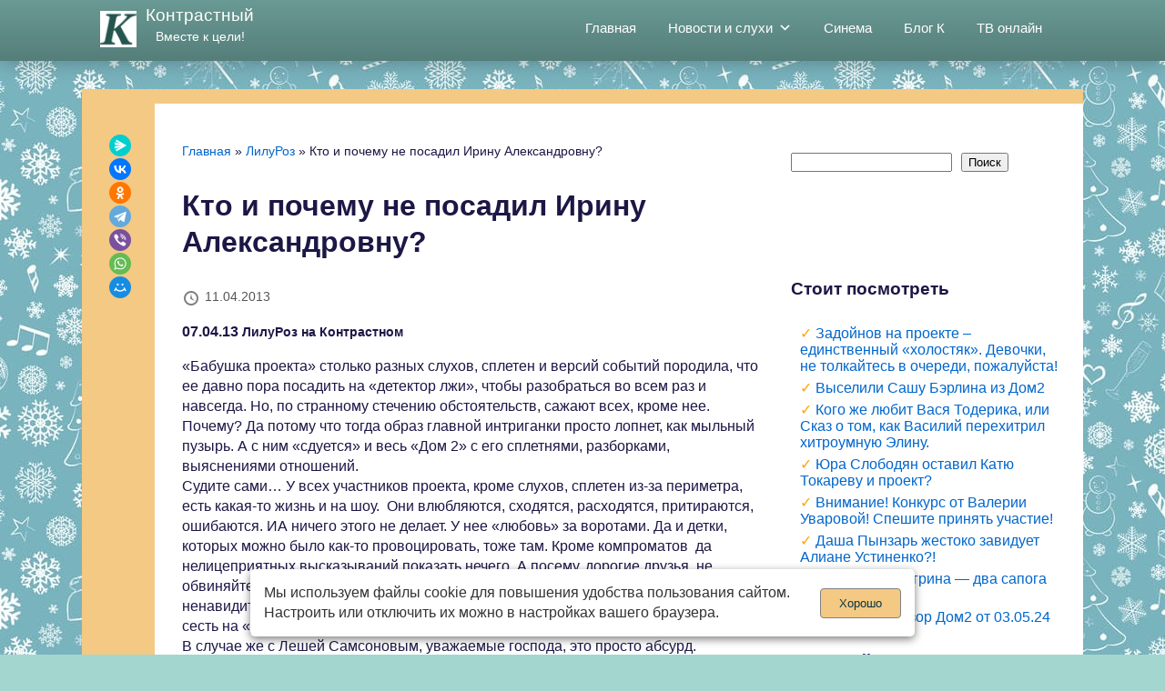

--- FILE ---
content_type: text/html; charset=UTF-8
request_url: https://kontrastniy.ru/kto-i-pochemu-ne-posadil-irinu-aleksandrovnu.html
body_size: 16372
content:
<!DOCTYPE html>
<html lang="ru-RU">
<head>
    <meta charset="UTF-8" />
    <meta name="viewport" content="width=device-width,initial-scale=1,maximum-scale=5">
    <meta http-equiv="X-UA-Compatible" content="IE=Edge">
    <title>Кто и почему не посадил Ирину Александровну? • Контрастный</title>
    <meta name="robots" content="max-snippet:-1,max-image-preview:large,max-video-preview:-1" />
<link rel="canonical" href="https://kontrastniy.ru/kto-i-pochemu-ne-posadil-irinu-aleksandrovnu.html" />
<meta name="description" content="07.04.13 ЛилуРоз на Контрастном «Бабушка проекта» столько разных слухов, сплетен и версий событий породила, что ее давно пора посадить на «детектор лжи»…" />
<meta name="theme-color" content="#557e79" />
<meta property="og:type" content="article" />
<meta property="og:locale" content="ru_RU" />
<meta property="og:site_name" content="Контрастный" />
<meta property="og:title" content="Кто и почему не посадил Ирину Александровну?" />
<meta property="og:description" content="07.04.13 ЛилуРоз на Контрастном «Бабушка проекта» столько разных слухов, сплетен и версий событий породила, что ее давно пора посадить на «детектор лжи», чтобы разобраться во всем раз и навсегда. Но…" />
<meta property="og:url" content="https://kontrastniy.ru/kto-i-pochemu-ne-posadil-irinu-aleksandrovnu.html" />
<meta property="og:image" content="https://kontrastniy.ru/wp-content/uploads/2024/04/cropped-favicon.png" />
<meta property="og:image:width" content="512" />
<meta property="og:image:height" content="512" />
<meta property="og:image:alt" content="Контрастный" />
<meta property="article:published_time" content="2013-04-11T15:27:23+00:00" />
<meta property="article:modified_time" content="2024-04-20T06:16:07+00:00" />
<meta name="yandex-verification" content="c1cc7cd4d324b7d5" />
<script type="application/ld+json">{"@context":"https://schema.org","@graph":[{"@type":"WebSite","@id":"https://kontrastniy.ru/#/schema/WebSite","url":"https://kontrastniy.ru/","name":"Контрастный","description":"Вместе к цели!","inLanguage":"ru-RU","potentialAction":{"@type":"SearchAction","target":{"@type":"EntryPoint","urlTemplate":"https://kontrastniy.ru/search/{search_term_string}"},"query-input":"required name=search_term_string"}},{"@type":"WebPage","@id":"https://kontrastniy.ru/kto-i-pochemu-ne-posadil-irinu-aleksandrovnu.html","url":"https://kontrastniy.ru/kto-i-pochemu-ne-posadil-irinu-aleksandrovnu.html","name":"Кто и почему не посадил Ирину Александровну? • Контрастный","description":"07.04.13 ЛилуРоз на Контрастном «Бабушка проекта» столько разных слухов, сплетен и версий событий породила, что ее давно пора посадить на «детектор лжи»…","inLanguage":"ru-RU","isPartOf":{"@id":"https://kontrastniy.ru/#/schema/WebSite"},"breadcrumb":{"@type":"BreadcrumbList","@id":"https://kontrastniy.ru/#/schema/BreadcrumbList","itemListElement":[{"@type":"ListItem","position":1,"item":"https://kontrastniy.ru/","name":"Контрастный"},{"@type":"ListItem","position":2,"item":"https://kontrastniy.ru/liluroz","name":"ЛилуРоз на контрастном о Дом 2 и не только"},{"@type":"ListItem","position":3,"name":"Кто и почему не посадил Ирину Александровну?"}]},"potentialAction":{"@type":"ReadAction","target":"https://kontrastniy.ru/kto-i-pochemu-ne-posadil-irinu-aleksandrovnu.html"},"datePublished":"2013-04-11T15:27:23+00:00","dateModified":"2024-04-20T06:16:07+00:00","author":{"@type":"Person","@id":"https://kontrastniy.ru/#/schema/Person/241b4f6779e45580fe5922245bf7b938","name":"Контрастный Дом-2"}}]}</script>
<link rel="alternate" type="application/rss+xml" title="Контрастный &raquo; Лента комментариев к &laquo;Кто и почему не посадил Ирину Александровну?&raquo;" href="https://kontrastniy.ru/kto-i-pochemu-ne-posadil-irinu-aleksandrovnu.html/feed" />
<style id='wp-img-auto-sizes-contain-inline-css' type='text/css'>
img:is([sizes=auto i],[sizes^="auto," i]){contain-intrinsic-size:3000px 1500px}
/*# sourceURL=wp-img-auto-sizes-contain-inline-css */
</style>
<link rel='stylesheet' id='dashicons-css' href='https://kontrastniy.ru/wp-includes/css/dashicons.min.css' type='text/css' media='all' />
<link rel='stylesheet' id='post-views-counter-frontend-css' href='https://kontrastniy.ru/wp-content/plugins/post-views-counter/css/frontend.css' type='text/css' media='all' />
<link rel='stylesheet' id='megamenu-css' href='https://kontrastniy.ru/wp-content/uploads/maxmegamenu/style.css' type='text/css' media='all' />
<link rel='stylesheet' id='style_css-css' href='https://kontrastniy.ru/wp-content/themes/kontradom/style.css' type='text/css' media='all' />
<script type="text/javascript" id="post-views-counter-frontend-js-before">
/* <![CDATA[ */
var pvcArgsFrontend = {"mode":"js","postID":11252,"requestURL":"https:\/\/kontrastniy.ru\/wp-admin\/admin-ajax.php","nonce":"81f2088c27","dataStorage":"cookies","multisite":false,"path":"\/","domain":""};

//# sourceURL=post-views-counter-frontend-js-before
/* ]]> */
</script>
<script type="text/javascript" src="https://kontrastniy.ru/wp-content/plugins/post-views-counter/js/frontend.js" id="post-views-counter-frontend-js"></script>
<script type="text/javascript" src="https://kontrastniy.ru/wp-includes/js/jquery/jquery.min.js" id="jquery-core-js"></script>
<script id="wpcp_disable_selection" type="text/javascript">
var image_save_msg='You are not allowed to save images!';
	var no_menu_msg='Context Menu disabled!';
	var smessage = "Копирование запрещено";

function disableEnterKey(e)
{
	var elemtype = e.target.tagName;
	
	elemtype = elemtype.toUpperCase();
	
	if (elemtype == "TEXT" || elemtype == "TEXTAREA" || elemtype == "INPUT" || elemtype == "PASSWORD" || elemtype == "SELECT" || elemtype == "OPTION" || elemtype == "EMBED")
	{
		elemtype = 'TEXT';
	}
	
	if (e.ctrlKey){
     var key;
     if(window.event)
          key = window.event.keyCode;     //IE
     else
          key = e.which;     //firefox (97)
    //if (key != 17) alert(key);
     if (elemtype!= 'TEXT' && (key == 97 || key == 65 || key == 67 || key == 99 || key == 88 || key == 120 || key == 26 || key == 85  || key == 86 || key == 83 || key == 43 || key == 73))
     {
		if(wccp_free_iscontenteditable(e)) return true;
		show_wpcp_message('You are not allowed to copy content or view source');
		return false;
     }else
     	return true;
     }
}


/*For contenteditable tags*/
function wccp_free_iscontenteditable(e)
{
	var e = e || window.event; // also there is no e.target property in IE. instead IE uses window.event.srcElement
  	
	var target = e.target || e.srcElement;

	var elemtype = e.target.nodeName;
	
	elemtype = elemtype.toUpperCase();
	
	var iscontenteditable = "false";
		
	if(typeof target.getAttribute!="undefined" ) iscontenteditable = target.getAttribute("contenteditable"); // Return true or false as string
	
	var iscontenteditable2 = false;
	
	if(typeof target.isContentEditable!="undefined" ) iscontenteditable2 = target.isContentEditable; // Return true or false as boolean

	if(target.parentElement.isContentEditable) iscontenteditable2 = true;
	
	if (iscontenteditable == "true" || iscontenteditable2 == true)
	{
		if(typeof target.style!="undefined" ) target.style.cursor = "text";
		
		return true;
	}
}

////////////////////////////////////
function disable_copy(e)
{	
	var e = e || window.event; // also there is no e.target property in IE. instead IE uses window.event.srcElement
	
	var elemtype = e.target.tagName;
	
	elemtype = elemtype.toUpperCase();
	
	if (elemtype == "TEXT" || elemtype == "TEXTAREA" || elemtype == "INPUT" || elemtype == "PASSWORD" || elemtype == "SELECT" || elemtype == "OPTION" || elemtype == "EMBED")
	{
		elemtype = 'TEXT';
	}
	
	if(wccp_free_iscontenteditable(e)) return true;
	
	var isSafari = /Safari/.test(navigator.userAgent) && /Apple Computer/.test(navigator.vendor);
	
	var checker_IMG = '';
	if (elemtype == "IMG" && checker_IMG == 'checked' && e.detail >= 2) {show_wpcp_message(alertMsg_IMG);return false;}
	if (elemtype != "TEXT")
	{
		if (smessage !== "" && e.detail == 2)
			show_wpcp_message(smessage);
		
		if (isSafari)
			return true;
		else
			return false;
	}	
}

//////////////////////////////////////////
function disable_copy_ie()
{
	var e = e || window.event;
	var elemtype = window.event.srcElement.nodeName;
	elemtype = elemtype.toUpperCase();
	if(wccp_free_iscontenteditable(e)) return true;
	if (elemtype == "IMG") {show_wpcp_message(alertMsg_IMG);return false;}
	if (elemtype != "TEXT" && elemtype != "TEXTAREA" && elemtype != "INPUT" && elemtype != "PASSWORD" && elemtype != "SELECT" && elemtype != "OPTION" && elemtype != "EMBED")
	{
		return false;
	}
}	
function reEnable()
{
	return true;
}
document.onkeydown = disableEnterKey;
document.onselectstart = disable_copy_ie;
if(navigator.userAgent.indexOf('MSIE')==-1)
{
	document.onmousedown = disable_copy;
	document.onclick = reEnable;
}
function disableSelection(target)
{
    //For IE This code will work
    if (typeof target.onselectstart!="undefined")
    target.onselectstart = disable_copy_ie;
    
    //For Firefox This code will work
    else if (typeof target.style.MozUserSelect!="undefined")
    {target.style.MozUserSelect="none";}
    
    //All other  (ie: Opera) This code will work
    else
    target.onmousedown=function(){return false}
    target.style.cursor = "default";
}
//Calling the JS function directly just after body load
window.onload = function(){disableSelection(document.body);};

//////////////////special for safari Start////////////////
var onlongtouch;
var timer;
var touchduration = 1000; //length of time we want the user to touch before we do something

var elemtype = "";
function touchstart(e) {
	var e = e || window.event;
  // also there is no e.target property in IE.
  // instead IE uses window.event.srcElement
  	var target = e.target || e.srcElement;
	
	elemtype = window.event.srcElement.nodeName;
	
	elemtype = elemtype.toUpperCase();
	
	if(!wccp_pro_is_passive()) e.preventDefault();
	if (!timer) {
		timer = setTimeout(onlongtouch, touchduration);
	}
}

function touchend() {
    //stops short touches from firing the event
    if (timer) {
        clearTimeout(timer);
        timer = null;
    }
	onlongtouch();
}

onlongtouch = function(e) { //this will clear the current selection if anything selected
	
	if (elemtype != "TEXT" && elemtype != "TEXTAREA" && elemtype != "INPUT" && elemtype != "PASSWORD" && elemtype != "SELECT" && elemtype != "EMBED" && elemtype != "OPTION")	
	{
		if (window.getSelection) {
			if (window.getSelection().empty) {  // Chrome
			window.getSelection().empty();
			} else if (window.getSelection().removeAllRanges) {  // Firefox
			window.getSelection().removeAllRanges();
			}
		} else if (document.selection) {  // IE?
			document.selection.empty();
		}
		return false;
	}
};

document.addEventListener("DOMContentLoaded", function(event) { 
    window.addEventListener("touchstart", touchstart, false);
    window.addEventListener("touchend", touchend, false);
});

function wccp_pro_is_passive() {

  var cold = false,
  hike = function() {};

  try {
	  const object1 = {};
  var aid = Object.defineProperty(object1, 'passive', {
  get() {cold = true}
  });
  window.addEventListener('test', hike, aid);
  window.removeEventListener('test', hike, aid);
  } catch (e) {}

  return cold;
}
/*special for safari End*/
</script>
<script id="wpcp_disable_Right_Click" type="text/javascript">
document.ondragstart = function() { return false;}
	function nocontext(e) {
	   return false;
	}
	document.oncontextmenu = nocontext;
</script>
<style>
.unselectable
{
-moz-user-select:none;
-webkit-user-select:none;
cursor: default;
}
html
{
-webkit-touch-callout: none;
-webkit-user-select: none;
-khtml-user-select: none;
-moz-user-select: none;
-ms-user-select: none;
user-select: none;
-webkit-tap-highlight-color: rgba(0,0,0,0);
}
</style>
<script id="wpcp_css_disable_selection" type="text/javascript">
var e = document.getElementsByTagName('body')[0];
if(e)
{
	e.setAttribute('unselectable',"on");
}
</script>
<link rel="icon" href="https://kontrastniy.ru/wp-content/uploads/2024/04/cropped-cropped-favicon-32x32.png" sizes="32x32" />
<link rel="icon" href="https://kontrastniy.ru/wp-content/uploads/2024/04/cropped-cropped-favicon-192x192.png" sizes="192x192" />
<link rel="apple-touch-icon" href="https://kontrastniy.ru/wp-content/uploads/2024/04/cropped-cropped-favicon-180x180.png" />
<meta name="msapplication-TileImage" content="https://kontrastniy.ru/wp-content/uploads/2024/04/cropped-cropped-favicon-270x270.png" />
<style type="text/css">/** Mega Menu CSS: fs **/</style>
    <!-- Google tag (gtag.js) -->
    <script async src="https://www.googletagmanager.com/gtag/js?id=G-LMFCT252LS"></script>
    <script>
        window.dataLayer = window.dataLayer || [];

        function gtag() {
            dataLayer.push(arguments);
        }
        gtag('js', new Date());
        gtag('config', 'G-LMFCT252LS');
    </script>
    <!-- Yandex.RTB -->
    <script>
        window.yaContextCb = window.yaContextCb || []
    </script>
    <script src="https://yandex.ru/ads/system/context.js" async></script>
    <style id='wp-block-search-inline-css' type='text/css'>
.wp-block-search__button{margin-left:10px;word-break:normal}.wp-block-search__button.has-icon{line-height:0}.wp-block-search__button svg{height:1.25em;min-height:24px;min-width:24px;width:1.25em;fill:currentColor;vertical-align:text-bottom}:where(.wp-block-search__button){border:1px solid #ccc;padding:6px 10px}.wp-block-search__inside-wrapper{display:flex;flex:auto;flex-wrap:nowrap;max-width:100%}.wp-block-search__label{width:100%}.wp-block-search.wp-block-search__button-only .wp-block-search__button{box-sizing:border-box;display:flex;flex-shrink:0;justify-content:center;margin-left:0;max-width:100%}.wp-block-search.wp-block-search__button-only .wp-block-search__inside-wrapper{min-width:0!important;transition-property:width}.wp-block-search.wp-block-search__button-only .wp-block-search__input{flex-basis:100%;transition-duration:.3s}.wp-block-search.wp-block-search__button-only.wp-block-search__searchfield-hidden,.wp-block-search.wp-block-search__button-only.wp-block-search__searchfield-hidden .wp-block-search__inside-wrapper{overflow:hidden}.wp-block-search.wp-block-search__button-only.wp-block-search__searchfield-hidden .wp-block-search__input{border-left-width:0!important;border-right-width:0!important;flex-basis:0;flex-grow:0;margin:0;min-width:0!important;padding-left:0!important;padding-right:0!important;width:0!important}:where(.wp-block-search__input){appearance:none;border:1px solid #949494;flex-grow:1;font-family:inherit;font-size:inherit;font-style:inherit;font-weight:inherit;letter-spacing:inherit;line-height:inherit;margin-left:0;margin-right:0;min-width:3rem;padding:8px;text-decoration:unset!important;text-transform:inherit}:where(.wp-block-search__button-inside .wp-block-search__inside-wrapper){background-color:#fff;border:1px solid #949494;box-sizing:border-box;padding:4px}:where(.wp-block-search__button-inside .wp-block-search__inside-wrapper) .wp-block-search__input{border:none;border-radius:0;padding:0 4px}:where(.wp-block-search__button-inside .wp-block-search__inside-wrapper) .wp-block-search__input:focus{outline:none}:where(.wp-block-search__button-inside .wp-block-search__inside-wrapper) :where(.wp-block-search__button){padding:4px 8px}.wp-block-search.aligncenter .wp-block-search__inside-wrapper{margin:auto}.wp-block[data-align=right] .wp-block-search.wp-block-search__button-only .wp-block-search__inside-wrapper{float:right}
/*# sourceURL=https://kontrastniy.ru/wp-includes/blocks/search/style.min.css */
</style>
<style id='wp-block-spacer-inline-css' type='text/css'>
.wp-block-spacer{clear:both}
/*# sourceURL=https://kontrastniy.ru/wp-includes/blocks/spacer/style.min.css */
</style>
<style id='global-styles-inline-css' type='text/css'>
:root{--wp--preset--aspect-ratio--square: 1;--wp--preset--aspect-ratio--4-3: 4/3;--wp--preset--aspect-ratio--3-4: 3/4;--wp--preset--aspect-ratio--3-2: 3/2;--wp--preset--aspect-ratio--2-3: 2/3;--wp--preset--aspect-ratio--16-9: 16/9;--wp--preset--aspect-ratio--9-16: 9/16;--wp--preset--color--black: #000000;--wp--preset--color--cyan-bluish-gray: #abb8c3;--wp--preset--color--white: #ffffff;--wp--preset--color--pale-pink: #f78da7;--wp--preset--color--vivid-red: #cf2e2e;--wp--preset--color--luminous-vivid-orange: #ff6900;--wp--preset--color--luminous-vivid-amber: #fcb900;--wp--preset--color--light-green-cyan: #7bdcb5;--wp--preset--color--vivid-green-cyan: #00d084;--wp--preset--color--pale-cyan-blue: #8ed1fc;--wp--preset--color--vivid-cyan-blue: #0693e3;--wp--preset--color--vivid-purple: #9b51e0;--wp--preset--gradient--vivid-cyan-blue-to-vivid-purple: linear-gradient(135deg,rgb(6,147,227) 0%,rgb(155,81,224) 100%);--wp--preset--gradient--light-green-cyan-to-vivid-green-cyan: linear-gradient(135deg,rgb(122,220,180) 0%,rgb(0,208,130) 100%);--wp--preset--gradient--luminous-vivid-amber-to-luminous-vivid-orange: linear-gradient(135deg,rgb(252,185,0) 0%,rgb(255,105,0) 100%);--wp--preset--gradient--luminous-vivid-orange-to-vivid-red: linear-gradient(135deg,rgb(255,105,0) 0%,rgb(207,46,46) 100%);--wp--preset--gradient--very-light-gray-to-cyan-bluish-gray: linear-gradient(135deg,rgb(238,238,238) 0%,rgb(169,184,195) 100%);--wp--preset--gradient--cool-to-warm-spectrum: linear-gradient(135deg,rgb(74,234,220) 0%,rgb(151,120,209) 20%,rgb(207,42,186) 40%,rgb(238,44,130) 60%,rgb(251,105,98) 80%,rgb(254,248,76) 100%);--wp--preset--gradient--blush-light-purple: linear-gradient(135deg,rgb(255,206,236) 0%,rgb(152,150,240) 100%);--wp--preset--gradient--blush-bordeaux: linear-gradient(135deg,rgb(254,205,165) 0%,rgb(254,45,45) 50%,rgb(107,0,62) 100%);--wp--preset--gradient--luminous-dusk: linear-gradient(135deg,rgb(255,203,112) 0%,rgb(199,81,192) 50%,rgb(65,88,208) 100%);--wp--preset--gradient--pale-ocean: linear-gradient(135deg,rgb(255,245,203) 0%,rgb(182,227,212) 50%,rgb(51,167,181) 100%);--wp--preset--gradient--electric-grass: linear-gradient(135deg,rgb(202,248,128) 0%,rgb(113,206,126) 100%);--wp--preset--gradient--midnight: linear-gradient(135deg,rgb(2,3,129) 0%,rgb(40,116,252) 100%);--wp--preset--font-size--small: 13px;--wp--preset--font-size--medium: 20px;--wp--preset--font-size--large: 36px;--wp--preset--font-size--x-large: 42px;--wp--preset--spacing--20: 0.44rem;--wp--preset--spacing--30: 0.67rem;--wp--preset--spacing--40: 1rem;--wp--preset--spacing--50: 1.5rem;--wp--preset--spacing--60: 2.25rem;--wp--preset--spacing--70: 3.38rem;--wp--preset--spacing--80: 5.06rem;--wp--preset--shadow--natural: 6px 6px 9px rgba(0, 0, 0, 0.2);--wp--preset--shadow--deep: 12px 12px 50px rgba(0, 0, 0, 0.4);--wp--preset--shadow--sharp: 6px 6px 0px rgba(0, 0, 0, 0.2);--wp--preset--shadow--outlined: 6px 6px 0px -3px rgb(255, 255, 255), 6px 6px rgb(0, 0, 0);--wp--preset--shadow--crisp: 6px 6px 0px rgb(0, 0, 0);}:where(.is-layout-flex){gap: 0.5em;}:where(.is-layout-grid){gap: 0.5em;}body .is-layout-flex{display: flex;}.is-layout-flex{flex-wrap: wrap;align-items: center;}.is-layout-flex > :is(*, div){margin: 0;}body .is-layout-grid{display: grid;}.is-layout-grid > :is(*, div){margin: 0;}:where(.wp-block-columns.is-layout-flex){gap: 2em;}:where(.wp-block-columns.is-layout-grid){gap: 2em;}:where(.wp-block-post-template.is-layout-flex){gap: 1.25em;}:where(.wp-block-post-template.is-layout-grid){gap: 1.25em;}.has-black-color{color: var(--wp--preset--color--black) !important;}.has-cyan-bluish-gray-color{color: var(--wp--preset--color--cyan-bluish-gray) !important;}.has-white-color{color: var(--wp--preset--color--white) !important;}.has-pale-pink-color{color: var(--wp--preset--color--pale-pink) !important;}.has-vivid-red-color{color: var(--wp--preset--color--vivid-red) !important;}.has-luminous-vivid-orange-color{color: var(--wp--preset--color--luminous-vivid-orange) !important;}.has-luminous-vivid-amber-color{color: var(--wp--preset--color--luminous-vivid-amber) !important;}.has-light-green-cyan-color{color: var(--wp--preset--color--light-green-cyan) !important;}.has-vivid-green-cyan-color{color: var(--wp--preset--color--vivid-green-cyan) !important;}.has-pale-cyan-blue-color{color: var(--wp--preset--color--pale-cyan-blue) !important;}.has-vivid-cyan-blue-color{color: var(--wp--preset--color--vivid-cyan-blue) !important;}.has-vivid-purple-color{color: var(--wp--preset--color--vivid-purple) !important;}.has-black-background-color{background-color: var(--wp--preset--color--black) !important;}.has-cyan-bluish-gray-background-color{background-color: var(--wp--preset--color--cyan-bluish-gray) !important;}.has-white-background-color{background-color: var(--wp--preset--color--white) !important;}.has-pale-pink-background-color{background-color: var(--wp--preset--color--pale-pink) !important;}.has-vivid-red-background-color{background-color: var(--wp--preset--color--vivid-red) !important;}.has-luminous-vivid-orange-background-color{background-color: var(--wp--preset--color--luminous-vivid-orange) !important;}.has-luminous-vivid-amber-background-color{background-color: var(--wp--preset--color--luminous-vivid-amber) !important;}.has-light-green-cyan-background-color{background-color: var(--wp--preset--color--light-green-cyan) !important;}.has-vivid-green-cyan-background-color{background-color: var(--wp--preset--color--vivid-green-cyan) !important;}.has-pale-cyan-blue-background-color{background-color: var(--wp--preset--color--pale-cyan-blue) !important;}.has-vivid-cyan-blue-background-color{background-color: var(--wp--preset--color--vivid-cyan-blue) !important;}.has-vivid-purple-background-color{background-color: var(--wp--preset--color--vivid-purple) !important;}.has-black-border-color{border-color: var(--wp--preset--color--black) !important;}.has-cyan-bluish-gray-border-color{border-color: var(--wp--preset--color--cyan-bluish-gray) !important;}.has-white-border-color{border-color: var(--wp--preset--color--white) !important;}.has-pale-pink-border-color{border-color: var(--wp--preset--color--pale-pink) !important;}.has-vivid-red-border-color{border-color: var(--wp--preset--color--vivid-red) !important;}.has-luminous-vivid-orange-border-color{border-color: var(--wp--preset--color--luminous-vivid-orange) !important;}.has-luminous-vivid-amber-border-color{border-color: var(--wp--preset--color--luminous-vivid-amber) !important;}.has-light-green-cyan-border-color{border-color: var(--wp--preset--color--light-green-cyan) !important;}.has-vivid-green-cyan-border-color{border-color: var(--wp--preset--color--vivid-green-cyan) !important;}.has-pale-cyan-blue-border-color{border-color: var(--wp--preset--color--pale-cyan-blue) !important;}.has-vivid-cyan-blue-border-color{border-color: var(--wp--preset--color--vivid-cyan-blue) !important;}.has-vivid-purple-border-color{border-color: var(--wp--preset--color--vivid-purple) !important;}.has-vivid-cyan-blue-to-vivid-purple-gradient-background{background: var(--wp--preset--gradient--vivid-cyan-blue-to-vivid-purple) !important;}.has-light-green-cyan-to-vivid-green-cyan-gradient-background{background: var(--wp--preset--gradient--light-green-cyan-to-vivid-green-cyan) !important;}.has-luminous-vivid-amber-to-luminous-vivid-orange-gradient-background{background: var(--wp--preset--gradient--luminous-vivid-amber-to-luminous-vivid-orange) !important;}.has-luminous-vivid-orange-to-vivid-red-gradient-background{background: var(--wp--preset--gradient--luminous-vivid-orange-to-vivid-red) !important;}.has-very-light-gray-to-cyan-bluish-gray-gradient-background{background: var(--wp--preset--gradient--very-light-gray-to-cyan-bluish-gray) !important;}.has-cool-to-warm-spectrum-gradient-background{background: var(--wp--preset--gradient--cool-to-warm-spectrum) !important;}.has-blush-light-purple-gradient-background{background: var(--wp--preset--gradient--blush-light-purple) !important;}.has-blush-bordeaux-gradient-background{background: var(--wp--preset--gradient--blush-bordeaux) !important;}.has-luminous-dusk-gradient-background{background: var(--wp--preset--gradient--luminous-dusk) !important;}.has-pale-ocean-gradient-background{background: var(--wp--preset--gradient--pale-ocean) !important;}.has-electric-grass-gradient-background{background: var(--wp--preset--gradient--electric-grass) !important;}.has-midnight-gradient-background{background: var(--wp--preset--gradient--midnight) !important;}.has-small-font-size{font-size: var(--wp--preset--font-size--small) !important;}.has-medium-font-size{font-size: var(--wp--preset--font-size--medium) !important;}.has-large-font-size{font-size: var(--wp--preset--font-size--large) !important;}.has-x-large-font-size{font-size: var(--wp--preset--font-size--x-large) !important;}
/*# sourceURL=global-styles-inline-css */
</style>
</head>

<body>
    <div class="bonnet oppo">
        <header id="masthead" class="site-header">
			 <div id="site-identity">
                <div class="logotip">
                    <a href="https://kontrastniy.ru/" class="custom-logo-link" rel="home"><img width="84" height="84" src="https://kontrastniy.ru/wp-content/uploads/2025/11/logo.png" class="custom-logo" alt="Контрастный" decoding="async" /></a>                                        <a class="logo_text" href="https://kontrastniy.ru">Контрастный</a>
                    <p class="logo_discription">Вместе к цели!</p>
                </div>
                <nav class="menu__desktop">
                    <div class="menu">
                        <div id="mega-menu-wrap-header-menu" class="mega-menu-wrap"><div class="mega-menu-toggle"><div class="mega-toggle-blocks-left"></div><div class="mega-toggle-blocks-center"></div><div class="mega-toggle-blocks-right"><div class='mega-toggle-block mega-menu-toggle-animated-block mega-toggle-block-1' id='mega-toggle-block-1'><button aria-label="Toggle Menu" class="mega-toggle-animated mega-toggle-animated-slider" type="button" aria-expanded="false">
                  <span class="mega-toggle-animated-box">
                    <span class="mega-toggle-animated-inner"></span>
                  </span>
                </button></div><div class='mega-toggle-block mega-spacer-block mega-toggle-block-2' id='mega-toggle-block-2'></div></div></div><ul id="mega-menu-header-menu" class="mega-menu max-mega-menu mega-menu-horizontal mega-no-js" data-event="hover_intent" data-effect="disabled" data-effect-speed="200" data-effect-mobile="disabled" data-effect-speed-mobile="0" data-mobile-force-width="body" data-second-click="go" data-document-click="collapse" data-vertical-behaviour="standard" data-breakpoint="768" data-unbind="false" data-mobile-state="collapse_all" data-mobile-direction="vertical" data-hover-intent-timeout="300" data-hover-intent-interval="100"><li class="mega-menu-item mega-menu-item-type-post_type mega-menu-item-object-page mega-menu-item-home mega-align-bottom-left mega-menu-flyout mega-menu-item-103410" id="mega-menu-item-103410"><a class="mega-menu-link" href="https://kontrastniy.ru/" tabindex="0">Главная</a></li><li class="mega-menu-item mega-menu-item-type-taxonomy mega-menu-item-object-category mega-menu-item-has-children mega-align-bottom-left mega-menu-flyout mega-menu-item-107542" id="mega-menu-item-107542"><a class="mega-menu-link" href="https://kontrastniy.ru/dom-2" aria-expanded="false" tabindex="0">Новости и слухи<span class="mega-indicator" aria-hidden="true"></span></a>
<ul class="mega-sub-menu">
<li class="mega-menu-item mega-menu-item-type-taxonomy mega-menu-item-object-category mega-menu-item-104247" id="mega-menu-item-104247"><a class="mega-menu-link" href="https://kontrastniy.ru/dom-2/novostnoj-obzor">Новостной обзор</a></li><li class="mega-menu-item mega-menu-item-type-taxonomy mega-menu-item-object-category mega-menu-item-107546" id="mega-menu-item-107546"><a class="mega-menu-link" href="https://kontrastniy.ru/dom-2/novosti-proekta">Новости проекта</a></li><li class="mega-menu-item mega-menu-item-type-taxonomy mega-menu-item-object-category mega-menu-item-119914" id="mega-menu-item-119914"><a class="mega-menu-link" href="https://kontrastniy.ru/dom-2/pokinuli-proekt">Покинули проект</a></li><li class="mega-menu-item mega-menu-item-type-taxonomy mega-menu-item-object-category mega-menu-item-120003" id="mega-menu-item-120003"><a class="mega-menu-link" href="https://kontrastniy.ru/dom-2/novenkie">Новенькие</a></li><li class="mega-menu-item mega-menu-item-type-taxonomy mega-menu-item-object-category mega-menu-item-103777" id="mega-menu-item-103777"><a class="mega-menu-link" href="https://kontrastniy.ru/dom-2/drugie-vypuski">За кадром</a></li></ul>
</li><li class="mega-menu-item mega-menu-item-type-taxonomy mega-menu-item-object-category mega-align-bottom-left mega-menu-flyout mega-menu-item-107548" id="mega-menu-item-107548"><a class="mega-menu-link" href="https://kontrastniy.ru/sinema" tabindex="0">Синема</a></li><li class="mega-menu-item mega-menu-item-type-taxonomy mega-menu-item-object-category mega-align-bottom-left mega-menu-flyout mega-menu-item-119516" id="mega-menu-item-119516"><a class="mega-menu-link" href="https://kontrastniy.ru/blog-k" tabindex="0">Блог К</a></li><li class="mega-menu-item mega-menu-item-type-post_type mega-menu-item-object-page mega-align-bottom-left mega-menu-flyout mega-menu-item-112077" id="mega-menu-item-112077"><a class="mega-menu-link" href="https://kontrastniy.ru/tv-onlajn" tabindex="0">ТВ онлайн</a></li></ul></div>                    </div>
                </nav>


                <nav class="menu__mobile mobile-menu">
                    <div id="mega-menu-wrap-mobile-menu" class="mega-menu-wrap"><div class="mega-menu-toggle"><div class="mega-toggle-blocks-left"></div><div class="mega-toggle-blocks-center"></div><div class="mega-toggle-blocks-right"><div class='mega-toggle-block mega-menu-toggle-animated-block mega-toggle-block-1' id='mega-toggle-block-1'><button aria-label="Toggle Menu" class="mega-toggle-animated mega-toggle-animated-slider" type="button" aria-expanded="false">
                  <span class="mega-toggle-animated-box">
                    <span class="mega-toggle-animated-inner"></span>
                  </span>
                </button></div><div class='mega-toggle-block mega-spacer-block mega-toggle-block-2' id='mega-toggle-block-2'></div></div></div><ul id="mega-menu-mobile-menu" class="mega-menu max-mega-menu mega-menu-horizontal mega-no-js" data-event="hover_intent" data-effect="disabled" data-effect-speed="200" data-effect-mobile="disabled" data-effect-speed-mobile="0" data-mobile-force-width="body" data-second-click="go" data-document-click="collapse" data-vertical-behaviour="standard" data-breakpoint="768" data-unbind="false" data-mobile-state="expand_all" data-mobile-direction="vertical" data-hover-intent-timeout="300" data-hover-intent-interval="100"><li class="mega-menu-item mega-menu-item-type-post_type mega-menu-item-object-page mega-menu-item-home mega-align-bottom-left mega-menu-flyout mega-menu-item-103410" id="mega-menu-item-103410"><a class="mega-menu-link" href="https://kontrastniy.ru/" tabindex="0">Главная</a></li><li class="mega-menu-item mega-menu-item-type-taxonomy mega-menu-item-object-category mega-menu-item-has-children mega-align-bottom-left mega-menu-flyout mega-menu-item-107542" id="mega-menu-item-107542"><a class="mega-menu-link" href="https://kontrastniy.ru/dom-2" aria-expanded="false" tabindex="0">Новости и слухи<span class="mega-indicator" aria-hidden="true"></span></a>
<ul class="mega-sub-menu">
<li class="mega-menu-item mega-menu-item-type-taxonomy mega-menu-item-object-category mega-menu-item-104247" id="mega-menu-item-104247"><a class="mega-menu-link" href="https://kontrastniy.ru/dom-2/novostnoj-obzor">Новостной обзор</a></li><li class="mega-menu-item mega-menu-item-type-taxonomy mega-menu-item-object-category mega-menu-item-107546" id="mega-menu-item-107546"><a class="mega-menu-link" href="https://kontrastniy.ru/dom-2/novosti-proekta">Новости проекта</a></li><li class="mega-menu-item mega-menu-item-type-taxonomy mega-menu-item-object-category mega-menu-item-119914" id="mega-menu-item-119914"><a class="mega-menu-link" href="https://kontrastniy.ru/dom-2/pokinuli-proekt">Покинули проект</a></li><li class="mega-menu-item mega-menu-item-type-taxonomy mega-menu-item-object-category mega-menu-item-120003" id="mega-menu-item-120003"><a class="mega-menu-link" href="https://kontrastniy.ru/dom-2/novenkie">Новенькие</a></li><li class="mega-menu-item mega-menu-item-type-taxonomy mega-menu-item-object-category mega-menu-item-103777" id="mega-menu-item-103777"><a class="mega-menu-link" href="https://kontrastniy.ru/dom-2/drugie-vypuski">За кадром</a></li></ul>
</li><li class="mega-menu-item mega-menu-item-type-taxonomy mega-menu-item-object-category mega-align-bottom-left mega-menu-flyout mega-menu-item-107548" id="mega-menu-item-107548"><a class="mega-menu-link" href="https://kontrastniy.ru/sinema" tabindex="0">Синема</a></li><li class="mega-menu-item mega-menu-item-type-taxonomy mega-menu-item-object-category mega-align-bottom-left mega-menu-flyout mega-menu-item-119516" id="mega-menu-item-119516"><a class="mega-menu-link" href="https://kontrastniy.ru/blog-k" tabindex="0">Блог К</a></li><li class="mega-menu-item mega-menu-item-type-post_type mega-menu-item-object-page mega-align-bottom-left mega-menu-flyout mega-menu-item-112077" id="mega-menu-item-112077"><a class="mega-menu-link" href="https://kontrastniy.ru/tv-onlajn" tabindex="0">ТВ онлайн</a></li></ul></div>
                </nav>
            </div>
        </header>
    </div><div class="container">
    <div class="socknopka-pk">
        <script src="https://yastatic.net/share2/share.js"></script>
        <div class="ya-share2" data-curtain data-shape="round" data-services="messenger,vkontakte,odnoklassniki,telegram,viber,whatsapp,moimir"></div>
		<div class="back2top" title="К началу страницы">&#9650;</div>
    </div>
    <main class="w">
        <section class="content-norm-width">
                                <article class="article-norm">
                        <header>
							<nav class="breadcrumbs" aria-label="Хлебные крошки"><a href="https://kontrastniy.ru">Главная</a> &raquo; <a href="https://kontrastniy.ru/liluroz">ЛилуРоз</a>&nbsp;&raquo;&nbsp;<span class="breadcrumb-current">Кто и почему не посадил Ирину Александровну?</span></nav> 
                            <h1>Кто и почему не посадил Ирину Александровну?</h1>
                        </header>
                        <div class="meta_views_post">
                            <span class="dashicons dashicons-clock"></span>11.04.2013                        </div>
                        <p><strong>07.04.13</strong> <span style="font-size: 14px;"><strong>ЛилуРоз на Контрастном</strong></span><span id="more-11252"></span></p>
<p>«Бабушка проекта» столько разных слухов, сплетен и версий событий породила, что ее давно пора посадить на «детектор лжи», чтобы разобраться во всем раз и навсегда. Но, по странному стечению обстоятельств, сажают всех, кроме нее. Почему? Да потому что тогда образ главной интриганки просто лопнет, как мыльный пузырь. А с ним «сдуется» и весь «Дом 2» с его сплетнями, разборками, выяснениями отношений.<br />
Судите сами… У всех участников проекта, кроме слухов, сплетен из-за периметра,  есть какая-то жизнь и на шоу.  Они влюбляются, сходятся, расходятся, притираются, ошибаются. ИА ничего этого не делает. У нее &#171;любовь&#187; за воротами. Да и детки, которых можно было как-то провоцировать, тоже там. Кроме компроматов  да нелицеприятных высказываний показать нечего. А посему, дорогие друзья, не обвиняйте бедолагу. Она не виновата! Она просто работает. Если уж вы ее так ненавидите, не говорите о ней – вот и вся недолга. Заставить «бабушку всея Руси» сесть на «детектор» невозможно по определению.<br />
В случае же с Лешей Самсоновым, уважаемые господа, это просто абсурд. Представьте,  сели бы оба участника событий  на проверку, а детектор сказал, кто врет, а кто говорит правду. Что тогда? Тогда круг наших споров сузился бы до одного пункта: лжет или нет всезнающий аппарат. Это скучно!<br />
А вот если сел кто-то один, да вдобавок нам подтвердили, что он говорит правду, тогда тем для споров значительно больше:<br />
&#8212; лжет ли детектор?<br />
&#8212; почему не села на проверку  ИА? (есть что скрывать или для ажиотажа?)<br />
&#8212; почему сел Леша? (хочет отомстить ИА? боится уйти? помогает ИА пиариться?)<br />
&#8212; что у ИА с Василиной? (она больше не дружит с ИА?)<br />
&#8212; неужели проект готов распрощаться с &#171;бабушкой шоу&#187;?<br />
&#8212; что по этому поводу думают дома у виновницы событий? последует ли демарш от Оли или Риты?<br />
И так далее.<br />
Видите, какое огромное поле для дискуссий?! Право слово, не для того мальчик  Леша с девочкой Ирой затеяли все это, не для того на оф. сайте этой теме посвятили несколько блогов, чтобы в одночасье свести на нет такие колоссальные труды!<br />
А посему, не будем пенять на судьбу, и ругать Ирсанну! Бабушка нас так развлекает)))<br />
<span style="font-size: 14px;"><strong>С уважением, ЛилуРоз… благодарный зритель)))</strong></span></p>
</p>                        <div class="socknopka">
                            <script src="https://yastatic.net/share2/share.js"></script>
                            <div class="ya-share2" data-curtain data-shape="round" data-services="messenger,vkontakte,odnoklassniki,telegram,viber,whatsapp,moimir"></div>
                        </div>			
                    </article>

			<div class="channel-tvk">
							<span class="channel-btn">Подпишитесь и получайте новости первыми</span>
							<div class="ChannelButton" aria-label="Подпишитесь на нас">

								<a href="https://vk.com/kontrastniy" target="_blank" rel="noopener noreferrer">
								<button class="btn_tvk">
								<i class="channel_icon_vk"><svg xmlns="http://www.w3.org/2000/svg" fill="none" viewBox="0 0 12 7"><path d="M11.921 6.257a.703.703 0 0 0-.037-.077 6.29 6.29 0 0 0-1.191-1.397 8.301 8.301 0 0 1-.51-.515.504.504 0 0 1-.09-.514c.16-.295.35-.573.563-.83l.412-.53c.689-.99.996-1.612.92-1.88l-.06-.062a.32.32 0 0 0-.186-.107.972.972 0 0 0-.405 0h-1.79a.234.234 0 0 0-.127 0h-.083l-.075.069a.494.494 0 0 0-.06.107c-.185.49-.408.966-.666 1.42-.157.262-.3.484-.427.676a2.608 2.608 0 0 1-.322.423 1.982 1.982 0 0 1-.292.276c-.065.056-.118.08-.158.07h-.104a.419.419 0 0 1-.143-.162.672.672 0 0 1-.075-.246V.844c.01-.095.01-.19 0-.284a.891.891 0 0 0-.067-.223.29.29 0 0 0-.127-.154A.738.738 0 0 0 6.61.1a4.066 4.066 0 0 0-.839-.085 4.06 4.06 0 0 0-1.498.154.811.811 0 0 0-.24.184c-.075.092-.09.146 0 .154a.796.796 0 0 1 .51.276L4.58.86c.035.095.063.192.082.292.03.152.05.306.06.46a6.92 6.92 0 0 1 0 .768c0 .215-.045.392-.06.507a1.643 1.643 0 0 1-.082.3l-.082.153a.395.395 0 0 1-.165 0 .414.414 0 0 1-.21-.084 1.258 1.258 0 0 1-.292-.17 3.071 3.071 0 0 1-.3-.43 7.183 7.183 0 0 1-.352-.66l-.097-.176a3.418 3.418 0 0 1-.255-.53c-.105-.261-.21-.445-.292-.653a.391.391 0 0 0-.15-.207.371.371 0 0 0-.134-.069.49.49 0 0 0-.143 0H.402A.402.402 0 0 0 .05.452L.005.491a.275.275 0 0 0 0 .1.58.58 0 0 0 .037.191c.247.591.524 1.167.816 1.712.293.546.547.999.75 1.336.202.338.434.653.659.953.224.299.374.491.449.575.052.065.107.126.165.185l.157.153c.139.131.286.252.442.361a6.2 6.2 0 0 0 .644.422c.259.143.533.254.817.33.301.089.615.127.928.116h.75a.525.525 0 0 0 .329-.138.28.28 0 0 0 .045-.116.613.613 0 0 0 0-.169c-.002-.164.013-.33.045-.49.021-.115.056-.226.105-.331a.828.828 0 0 1 .134-.184.408.408 0 0 1 .105-.093h.053a.402.402 0 0 1 .352.1c.141.107.27.23.382.369.133.17.275.33.427.484.13.15.276.287.434.407l.127.076c.104.056.211.102.323.139a.731.731 0 0 0 .352 0h1.595a.734.734 0 0 0 .367-.085.31.31 0 0 0 .195-.253.52.52 0 0 0-.068-.384Z"></path></svg></i>
							<span class="ChannelButton_title__gOf_f">Вступайте в нашу группу</span><br>
								<span class="ChannelButton_subtitle__c5ELf">Самые интерестные новости</span>
								</button>
								</a>
							</div>
						</div>
			
			<div style="font-size: 20px;font-weight: bold;margin: 20px 0;">Добавить комментарий</div>
			
			
                    <div class="comment_title"><a href="#respond"> </a><span style="float: right;"></span></div>
                    
<div style="min-height:250px;">
			<!-- Put this script tag to the <head> of your page -->
<script type="text/javascript" src="https://vk.com/js/api/openapi.js?168"></script>
<script type="text/javascript">
  VK.init({ apiId: 3803392, onlyWidgets: true });
</script>

<!-- Put this div tag to the place, where the Comments block will be -->
<div id="vk_comments"></div>
<script type="text/javascript">
  VK.Widgets.Comments("vk_comments", {limit: 10, attach: false});
</script></div>                            <div class="nativ_ads">
<!-- Yandex.RTB C-A-1975723-5 -->
<div id="yandex_rtb_C-A-1975723-5"></div>
<script>window.yaContextCb.push(()=>{
  Ya.Context.AdvManager.renderWidget({
    renderTo: 'yandex_rtb_C-A-1975723-5',
    blockId: 'C-A-1975723-5'
  })
})</script>
            </div>
        </section>
            <aside id="primary-sidebar" class="primary-sidebar widget-area">
        <div class="right_sidebar"><form role="search" method="get" action="https://kontrastniy.ru/" class="wp-block-search__button-outside wp-block-search__text-button aligncenter wp-block-search"    ><label class="wp-block-search__label screen-reader-text" for="wp-block-search__input-1" >Поиск</label><div class="wp-block-search__inside-wrapper" ><input class="wp-block-search__input" id="wp-block-search__input-1" placeholder="" value="" type="search" name="s" required /><button aria-label="Поиск" class="wp-block-search__button wp-element-button" type="submit" >Поиск</button></div></form></div><div class="right_sidebar">
<div style="height:30px" aria-hidden="true" class="wp-block-spacer"></div>
</div><div class="right_sidebar"><!-- Yandex.RTB R-A-1975723-3 -->
<div id="yandex_rtb_R-A-1975723-3"></div>
<script>
window.yaContextCb.push(()=>{
	Ya.Context.AdvManager.render({
		"blockId": "R-A-1975723-3",
		"renderTo": "yandex_rtb_R-A-1975723-3"
	})
})
</script></div><div class="right_sidebar">
<div style="height:30px" aria-hidden="true" class="wp-block-spacer"></div>
</div><div class="right_sidebar"><div id="vk_comments_browse"></div>
<script type="text/javascript">
window.onload = function () {
 VK.init({apiId: 3803392, onlyWidgets: true});
 VK.Widgets.CommentsBrowse('vk_comments_browse', {width: 300, limit: 3, mini: 0});
}
</script></div><div class="right_sidebar">
<div style="height:30px" aria-hidden="true" class="wp-block-spacer"></div>
</div><div class="right_sidebar"><h3>Стоит посмотреть</h3><ul><li><a class="post-title" href="https://kontrastniy.ru/zadojnov-na-proekte-edinstvennyj-kholostyak-devochki-ne-tolkajtes-v-ocheredi-pozhalujsta.html">Задойнов на проекте – единственный «холостяк». Девочки, не толкайтесь в очереди, пожалуйста!</a></li><li><a class="post-title" href="https://kontrastniy.ru/a-lya-dzhigurda-promo-i-sladkij-malchik-serezha-vyselili-sashu-berlina-iz-dom-2.html">Выселили Сашу Бэрлина из Дом2</a></li><li><a class="post-title" href="https://kontrastniy.ru/kogo-zhe-lyubit-vasya-toderika-ili-skaz-o-tom-kak-vasilij-perekhitril-khitroumnuyu-elinu.html">Кого же любит Вася Тодерика, или Сказ о том, как Василий перехитрил хитроумную Элину.</a></li><li><a class="post-title" href="https://kontrastniy.ru/yura-slobodyan-ostavil-katyu-tokarevu-i-proekt.html">Юра Слободян оставил Катю Токареву и проект?</a></li><li><a class="post-title" href="https://kontrastniy.ru/vnimanie-konkurs-ot-valerii-uvarovoj-speshite-prinyat-uchastie.html">Внимание! Конкурс от Валерии Уваровой! Спешите принять участие!</a></li><li><a class="post-title" href="https://kontrastniy.ru/dasha-pynzar-zhestoko-zaviduet-aliane-ustinenko.html">Даша Пынзарь жестоко завидует Алиане Устиненко?!</a></li><li><a class="post-title" href="https://kontrastniy.ru/romashov-i-bigrina-dva-sapoga-para.html">Ромашов и Бигрина &#8212; два сапога пара</a></li><li><a class="post-title" href="https://kontrastniy.ru/novostnoj-obzor-dom2-ot-03-05-24.html">Новостной обзор Дом2 от 03.05.24</a></li></ul></div><div class="right_sidebar"><h3>ТВ онлайн на Контрастном</h3>
<a href="https://kontrastniy.ru/tv-onlajn"><img decoding="async" class="wp-image-112916 alignleft" src="https://kontrastniy.ru/wp-content/uploads/2024/11/tv-onlajn-smotrite-ljubimye-kanaly-kontrastnyj.png" alt="тв онлайн" wight="100%" height="205" />
	<img decoding="async" class="wp-image-112919 size-full alignright" src="https://kontrastniy.ru/wp-content/uploads/2024/11/tv-onlajn-smotrite-ljubimye-kanaly.png" alt="tv online" width="100%" height="205" /></a>
				
				<div style="height:60px;"></div></div><div class="widget_text right_sidebar"><div class="textwidget custom-html-widget"><script async src="https://ad.mail.ru/static/ads-async.js"></script>
<ins class="mrg-tag" 
    style="display:inline-block;width:300px;height:600px;text-decoration: none;"
    data-ad-client="ad-479438" 
    data-ad-slot="479438">
</ins> 
<script>
    (MRGtag = window.MRGtag || []).push({});
</script></div></div>    </aside>
</main>
</div>
<footer class="footer">
    <div class="foot_text">
        <p class="powered-by">
            &copy; 2009 - 2026 | Контрастный - 16+
        </p>
        <p style="font-size: 12px;">Мнение администрации сайта может не совпадать с мнением авторов статей.</p>

        <a href="https://vk.com/kontrastniy" target="_blank" rel="nofollow noopener">
            <img decoding="async" src="/wp-content/uploads/2024/04/vk_logo_blue_40x40.png" alt="VK Контрастный" style="width: 30px; height: 30px;" loading="lazy">
        </a> 
        
        <a href="mailto:pochta@kontrastniy.ru" target="_blank" rel="noopener">
            <img decoding="async" src="/wp-content/uploads/2024/04/mail.png" alt="Написать на почту" style="width: 30px; height: 30px;" loading="lazy">
        </a>
    </div>
</footer>

<script type="text/javascript">
jQuery(document).ready(function($) {
    $(window).scroll(function() {
        if ($(this).scrollTop() > 50) {
            $('.back2top').fadeIn('slow');
        } else {
            $('.back2top').fadeOut('slow');
        }
    });
    $('.back2top').click(function(e) {
        e.preventDefault();
        $('html, body').animate({ scrollTop: 0 }, 'slow');
        return false;
    });
});
</script>

<script type="speculationrules">
{"prefetch":[{"source":"document","where":{"and":[{"href_matches":"/*"},{"not":{"href_matches":["/wp-*.php","/wp-admin/*","/wp-content/uploads/*","/wp-content/*","/wp-content/plugins/*","/wp-content/themes/kontradom/*","/*\\?(.+)"]}},{"not":{"selector_matches":"a[rel~=\"nofollow\"]"}},{"not":{"selector_matches":".no-prefetch, .no-prefetch a"}}]},"eagerness":"conservative"}]}
</script>
	<div id="wpcp-error-message" class="msgmsg-box-wpcp hideme"><span>error: </span>Копирование запрещено</div>
	<script>
	var timeout_result;
	function show_wpcp_message(smessage)
	{
		if (smessage !== "")
			{
			var smessage_text = '<span>Alert: </span>'+smessage;
			document.getElementById("wpcp-error-message").innerHTML = smessage_text;
			document.getElementById("wpcp-error-message").className = "msgmsg-box-wpcp warning-wpcp showme";
			clearTimeout(timeout_result);
			timeout_result = setTimeout(hide_message, 3000);
			}
	}
	function hide_message()
	{
		document.getElementById("wpcp-error-message").className = "msgmsg-box-wpcp warning-wpcp hideme";
	}
	</script>
		<style>
	@media print {
	body * {display: none !important;}
		body:after {
		content: "Большая просьба не воровать материал с этого сайта, Спасибо."; }
	}
	</style>
		<style type="text/css">
	#wpcp-error-message {
	    direction: ltr;
	    text-align: center;
	    transition: opacity 900ms ease 0s;
	    z-index: 99999999;
	}
	.hideme {
    	opacity:0;
    	visibility: hidden;
	}
	.showme {
    	opacity:1;
    	visibility: visible;
	}
	.msgmsg-box-wpcp {
		border:1px solid #f5aca6;
		border-radius: 10px;
		color: #555;
		font-family: Tahoma;
		font-size: 11px;
		margin: 10px;
		padding: 10px 36px;
		position: fixed;
		width: 255px;
		top: 50%;
  		left: 50%;
  		margin-top: -10px;
  		margin-left: -130px;
  		-webkit-box-shadow: 0px 0px 34px 2px rgba(242,191,191,1);
		-moz-box-shadow: 0px 0px 34px 2px rgba(242,191,191,1);
		box-shadow: 0px 0px 34px 2px rgba(242,191,191,1);
	}
	.msgmsg-box-wpcp span {
		font-weight:bold;
		text-transform:uppercase;
	}
		.warning-wpcp {
		background:#ffecec url('https://kontrastniy.ru/wp-content/plugins/wp-content-copy-protector/images/warning.png') no-repeat 10px 50%;
	}
    </style>
     <script>
    (function($) {
        $(document).ready(function() {
            $('.menu-toggle').click(function() {
                $(this).next('.menu').slideToggle();
            });
        });
    })(jQuery);
     </script>
<script type="text/javascript" src="https://kontrastniy.ru/wp-includes/js/hoverIntent.min.js" id="hoverIntent-js"></script>
<script type="text/javascript" src="https://kontrastniy.ru/wp-content/plugins/megamenu/js/maxmegamenu.js" id="megamenu-js"></script>

<div id="cookie-notification">
    <p>Мы используем файлы cookie для повышения удобства пользования сайтом. Настроить или отключить их можно в настройках вашего браузера.</p>
    <button id="cookie-accept">Хорошо</button>
</div>
<script>
document.addEventListener('DOMContentLoaded', function() {
    const acceptBtn = document.getElementById('cookie-accept');
    const notification = document.getElementById('cookie-notification');
    if (acceptBtn && notification) {
        acceptBtn.addEventListener('click', function() {
            notification.style.display = 'none';
            const date = new Date();
            date.setTime(date.getTime() + (72 * 24 * 60 * 60 * 1000)); // 3 дня
            document.cookie = "cookie_accepted=1; expires=" + date.toUTCString() + "; path=/; Secure; SameSite=Strict";
            fetch('/wp-admin/admin-ajax.php?action=set_cookie_accepted', { method: 'POST' });
        });
    }
});
</script>

 <!-- Yandex.Metrika counter --> <script type="text/javascript">     (function(m,e,t,r,i,k,a){         m[i]=m[i]||function(){(m[i].a=m[i].a||[]).push(arguments)};         m[i].l=1*new Date();         for (var j = 0; j < document.scripts.length; j++) {if (document.scripts[j].src === r) { return; }}         k=e.createElement(t),a=e.getElementsByTagName(t)[0],k.async=1,k.src=r,a.parentNode.insertBefore(k,a)     })(window, document,'script','https://mc.yandex.ru/metrika/tag.js', 'ym');      ym(90302253, 'init', {webvisor:true, clickmap:true, accurateTrackBounce:true, trackLinks:true}); </script> <noscript><div><img src="https://mc.yandex.ru/watch/90302253" style="position:absolute; left:-9999px;" alt="" /></div></noscript> <!-- /Yandex.Metrika counter -->   

<!-- Google tag (gtag.js) -->
<script async src="https://www.googletagmanager.com/gtag/js?id=G-LMFCT252LS"></script>
<script>
  window.dataLayer = window.dataLayer || [];
  function gtag(){dataLayer.push(arguments);}
  gtag('js', new Date());

  gtag('config', 'G-LMFCT252LS');
</script>


</body>
</html>

--- FILE ---
content_type: text/html; charset=UTF-8
request_url: https://kontrastniy.ru/wp-admin/admin-ajax.php
body_size: -106
content:
{"post_id":11252,"counted":false,"storage":[],"type":"post"}

--- FILE ---
content_type: text/css
request_url: https://kontrastniy.ru/wp-content/themes/kontradom/style.css
body_size: 5761
content:
/*
Theme Name:  kontradom
Theme URI:   https://kontrastniy.ru/
Author:      Сергей Кажугетович
Author URI:  https://webpomosch.ru/
Description: То, во что ты веришь, становится твоим миром. Не жалуйся на жизнь — кто-то мечтает о такой жизни, какой ты живешь.
Version:     4.0
 */

 #cookie-notification {
        position: fixed;
        bottom: 20px;
        left: 50%;
        transform: translateX(-50%);
        width: 90%;
        max-width: 700px;
        padding: 15px;
        background-color: #fff;
        /*background-color: #7c8693;*/
        border-radius: 5px;
        box-shadow: 0 3px 10px rgba(0, 0, 0, 0.5);
        z-index: 1000;
        display: flex;
        justify-content: space-between;
        align-items: center;
    }
    #cookie-notification p {
        margin: 0;
        color: #333;
        flex-grow: 1;
        margin-right: 15px;
    }
.cnal {
  color: #0D3D72 !important;
}
  #cookie-notification a:visited{
  color: #fff200;
}
    #cookie-accept {
        background-color: #f4c983;
  color: #093540;
  border: 1px solid gray;
  padding: 8px 20px;
  cursor: pointer;
  border-radius: 4px;
  flex-shrink: 0;
    }
    #cookie-accept:hover {
        background-color: #557e79;
        color: white;
    }

.nocomments{display:none;}
.elka{float: left;margin-right:20px;margin-left:-15px;}

.fbc-page .fbc-wrap .fbc-items li {display: inline;}
.fbc-page .fbc-wrap .fbc-items li:first-child {padding-left: 0;}
.fbc-page .fbc-wrap .fbc-items {line-height: 1.5;}

.bonnet{background-color:#FAE599;height:80px;margin-left:-10px;width:100vw;}
.custom-logo{float:left;height:100%;width:40px;margin:6px 10px 10px 0;}
.logo_discription{color:#fff;font-size:14px;text-align:center;margin:3px 0 0;}
.logo_text{color:#fff;font-size:19px;}
.logotip{float:left;margin-right:40px;width:auto;z-index:999;position:relative;}
.oppo{-webkit-box-shadow:0 0 24px 0 rgba(0,0,0,0.3);box-shadow:0 0 24px 0 rgba(0,0,0,0.3);display:block;height:auto;left:0;position:fixed;top:0;z-index:999;margin:0 auto;padding:0 0 5px;background: #557E79;background: linear-gradient(to top, #557E79, #6A9A95);}
.site-header{padding-top:6px;width:1060px;margin:0 auto;}
#mega-menu-wrap-mobile-menu .mega-menu-toggle .mega-toggle-blocks-right .mega-toggle-block{margin-right:6px;margin-top:10px;}
.menu{padding-left:0;float:right;margin-top:3px;}
.menu a{color:#fff;}
.page_item,.menu-item{display:inline-block;}
.menu-item{font-size:15px;padding:10px 20px 0 0;}
.menu{display:flex;justify-content:center;list-style:none;margin:0;padding:0;}
.menu__item a{color:#989696;font-size:13px;font-weight:400;letter-spacing:.04em;line-height:17px;margin-right:43px;text-decoration:none;}
.menu__item:last-child a{margin-right:0;}
.menu__mobile{display:none;}
.container{width:1060px;background-color:#FFF;box-shadow:inset 5em 1em #F4C983;margin:40px auto;padding:20px;}
body{padding-top:50px;color:#1c1745;background-color:#79B3BE;background: transparent url(https://kontrastniy.ru/wp-content/uploads/2024/12/23365838-seamless.jpg);background-color:#A4D6D0;}
body{font-family:"Segoe UI", "Helvetica Neue", Helvetica, Tahoma, Arial, sans-serif;}
a{text-decoration:none;color:#06c;}
a:hover{color:#ff4c4c;}
.cat-post-title > a:visited{color:#551A8B;}
p{line-height:1.4;font-size:16px;}
h1{font-size:32px;line-height:40px;}
h2{font-size:24px;line-height:40px;}
h3{font-size:19px;line-height:40px;}
h4{font-size:16px;line-height:20px;}
h5{font-size:13px;line-height:20px;}
h6{font-size:11px;line-height:20px;}
iframe{max-width:100%;}
.breadcrumbs{font-size:14px;margin-top:20px;display:block;}
.more-link7{display:none;}
.header-h1 p{font-size:1.5em;color:#557e79;font-family:Roboto;border-bottom:thick double #F4C983;text-transform:uppercase;width:65%;padding:5px 20px;}
.dashicons-clock{padding-right:5px;color:gray;}
.dashicons-chart-bar,.dashicons-admin-comments,.post-views-icon{color:gray;padding:0 5px 0 30px;}
.meta_views_post{display:flex;font-size:14px;color:#555;margin:10px 0;}
.yanrek{max-height:250px;padding:20px 0 0 90px;}
.socknopka-pk{width:30px;margin-left:10px;position:fixed;margin-top:30px;}
.aligncenter{object-fit:contain;width:100%;height:auto;}
img{max-width:100%;height:auto;}
.widget-pop > li{list-style-type:none;}
.news_block{display:grid;grid-template-rows:1fr;grid-template-columns:1fr 1fr 1fr;gap:5px;margin-bottom:60px;}
.news_block_link{display:block;width:300px;box-shadow:-9px -9px 0 -5px #557e79;padding:0;}
.news_favorites{width:300px;height:190px;object-fit:cover;filter:brightness(110%);border-radius:0;outline:5px solid #fff;outline-offset:-4px;}
.block_new{box-shadow:9px 9px 0 -5px #F4C983;display:block;margin-right:25px;padding:0 20px 15px 0;}
.news_block_title{color:#111;font-size:1.1em;line-height:1.4;font-weight:700;height:70px;display:block;margin-top:10px;}
.news_novosti{display:grid;grid-template-rows:1fr;grid-template-columns:1fr 1fr 1fr 1fr;gap:5px;margin-bottom:40px;}
.news_popular{display:grid;grid-template-rows:1fr 1fr 1fr;grid-template-columns:1fr 1fr;gap:20px;margin-bottom:40px;width:700px;margin-right:20px;}
.news_popular_dr{display:grid;grid-template-rows:1fr 1fr 1fr;grid-template-columns:1fr 1fr;gap:20px;margin-bottom:40px;width:670px;margin-right:20px;}
.popular_img{float:left;margin-right:10px;width:130px;}
.popular_cat{display:block;}
.popular_cat a{color:#557e79;font-size:.8em;}
.news_zb{width:auto;height:auto;clear:both;display:block;}
.zb{font-size:.9em;color:#000;font-weight:600;}
.news_video{display:grid;grid-template-rows:1fr;grid-template-columns:1fr 1fr 1fr;gap:5px;background-color:#ECECEC;margin:-130px 10px 60px 30px;padding:25px 0 25px 15px;}
.elementor-widget-wrap{background-color:#557e79;background-position:top leftt;background-repeat:no-repeatt;width:240px;height:180px;}
.elementor-widget-wrap span:after{content:"Видео ";font-size:1.5em;font-weight:500;text-transform:uppercase;color:#fff;display:block;font-family:Roboto;padding:12px 40px;}
.new_video_img{max-width:100px;height:100px;object-fit:cover;float:left;padding-right:20px;}
.news_video_tit{display:flex;}
.news_video_silka{display:flex;justify-content:center;align-items:center;}
.format-video{width:0;position:relative;right:28%;}
.tsi-play{width:30px;height:30px;display:block;border-radius:50%;border:2px solid #fff;color:#fff;box-shadow:0 1px 7px rgba(0,0,0,.15);background:rgba(0,0,0,.35);border-width:2px;}
.tsi-play::before{content:"\f522";line-height:1.6;letter-spacing:-.15em;}
.home_zavblo{font-size: 1.4em;color: #FFF;font-family: Roboto;}
.home_widget{padding-right:10px;margin-bottom:30px;background-color:#557e79;padding:10px;}
.home_widget a{color:#fff;}
.home_widget a:hover {color:#fff200;}
.home_widget > ul{list-style-type:none;padding-left:10px;margin-bottom:5px;}
.right_sidebar > ul{list-style-type:none;padding-left:10px;}
.home_widget > ul li::before,.right_sidebar > ul li::before{content:'✓ ';color:orange;}
.home_widget > ul > li,.right_sidebar > ul > li{margin-bottom:5px;}
.comment_title{font-size:1.3em;font-weight:600;margin:20px 0;}
.commentlist,.comment{list-style-type:none;padding:0;}
.reply{text-align:right;}
.avatar{float:left;margin-right:10px;}
.comment-body > p{border:1px solid #557e79;border-radius:12px;background:#f6f7f8;margin:10px 0 5px 43px;padding:15px;}
.comment-meta{text-align:right;font-size:12px;margin-top:-30px;}
.comment-author{margin:30px 0 10px;}
#comments{font-size:0;line-height:0;}
#comment{width:100%;min-height:150px;}
.comment-awaiting-moderation,.comment-body > #text{display:block;border:1px solid #557e79;border-radius:12px;background:#fd000026;margin:10px 0 16px 43px;padding:15px;}
.ads{margin-bottom:50px;max-height:100px;}
.hom_ads_mobi{display:none;}
.hom_ads{margin-bottom:50px;max-height:300px;display:block;}
.home_ads_dva{width:240px;height:400px;margin-top:-50px;}
.home_ads_tri{width: 270px;height: 400px;margin-top: -25px;}
.info_reklama{font-size:1em;color:gray;margin-bottom:10px;display:block;text-align:center;}
.reklama_post{height:220px;border:solid 0 #b5b3b3;padding-top: 5px;padding-bottom:50px;background: radial-gradient(50% 30.42% at 50% 0%, #FFFBBA 0%, rgba(240, 241, 243, 0.00) 100%);}
.reklama_post span:after{content:"Продолжение после рекламы";display:block;font-weight:400;font-size:1em;}
.cat_news_block_bg{float:right;}
.anons{clear:both;min-height:132px;margin-bottom:40px;}
.post_img{width:200px;float:left;padding-right:20px;padding-top:0;}
.anons_cat_title a{font-size:1.5em;line-height:1.2;font-weight:600;color:#22334f;}
.anons_cat_title{height:100px;display:flex;align-items:center;}
.yellow{background:#FFF20060;color:#000;font-size:13px;margin-left:10px;padding:4px 8px;}
.green{background:#A9D19360;color:#000;font-size:13px;margin-left:10px;padding:4px 8px;}
.blue{background:#A0BFDC60;color:#000;font-size:13px;margin-left:10px;padding:4px 8px;}
.brown{background:#A52A2A60;color:#000;font-size:13px;margin-left:10px;padding:4px 8px;}
.red{background:#F4C8BD60;color:#000;font-size:13px;margin-left:10px;padding:4px 8px;}
.orange{background:#FFA50060;color:#000;font-size:13px;margin-left:10px;padding:4px 8px;}
.pink{background:#E9BACC60;color:#000;font-size:13px;margin-left:10px;padding:4px 8px;}
.gray{background:#80808060;color:#000;font-size:13px;margin-left:10px;padding:4px 8px;}
.beige{background:#F5F5DC60;color:#000;font-size:13px;margin-left:10px;padding:4px 8px;}
.golden{background:#FFD70060;color:#000;font-size:13px;margin-left:10px;padding:4px 8px;}
.emerald{background:#009b7760;color:#000;font-size:13px;margin-left:10px;padding:4px 8px;}
.olive{background:#80800060;color:#000;font-size:13px;margin-left:10px;padding:4px 8px;}
.violet{background:#B599C160;color:#000;font-size:13px;margin-left:10px;padding:4px 8px;}
.burgundy{background:#D1A9B160;color:#000;font-size:13px;margin-left:10px;padding:4px 8px;}
.purple{background:#BA55D360;color:#000;font-size:13px;margin-left:10px;padding:4px 8px;}
.khaki{background:#78866b60;color:#000;font-size:13px;margin-left:10px;padding:4px 8px;}
.coral{background:#FF7F5060;color:#000;font-size:13px;margin-left:10px;padding:4px 8px;}
.obzor{background:#40808060;color:#000;font-size:13px;margin-left:10px;padding:4px 8px;}
.svadba{background:#3d7bf560;color:#000;font-size:13px;margin-left:10px;padding:4px 8px;}
.uchast{background:#A4D6D060;color:#000;font-size:13px;margin-left:10px;padding:4px 8px;}
.prodom{background:#8080ff60;color:#000;font-size:13px;margin-left:10px;padding:4px 8px;}
.screen-reader-text{display:none;}
.page-numbers{padding:12px;}
.vidnav{margin:40px 0;}
.current{line-height:1;margin-right:10px;background:#19366d;border-radius:3px;color:#fff;padding:12px 15px;}
.pagination{display:block;margin:60px 0;}
.footer{margin-left:-10px;}
.foot_text{width:1080px;color:#000;margin:0 auto;padding:15px;}
.back2top{display:none;font-size:26px;position:fixed;background:#98D2C7;border-radius:3px;color:#557e79;margin:50px 0 0 -15px;padding:5px 15px;}
.back2top:hover{background:#557e79;color:#F4C983;cursor:pointer;}
.wp-block-search__button{margin-left:10px;}
.myclass{height: 150px;margin-bottom: 40px;}

.channel-tvk {margin: 40px auto;}
.channel-btn {color: #787878;text-align:center;display: block;margin: 10px auto;}
.btn_tvk{width: 49%;background-color: #E1F3FC;margin-top: 10px; border: 1px solid #c1c1c1;}

.channel_icon_telega {
	position: relative;
  border-radius: 50%;
  background-color: #0ab7ee;
  display: block;
  min-width: 42px;
  min-height: 42px;
  max-width: 42px;
  max-height: 42px;
  margin-right: 12px;
  float: left;
  margin-top: -10px;
}

.channel_icon_telega svg{
	width: 31px;
  height: 30px;
  position: absolute;
  top: 7px;
  left: 3px;
  fill: #fff;
  outline: none;}

.channel_icon_vk {
	position: relative;
  border-radius: 50%;
  background-color: #5181B8;
  display: block;
  min-width: 42px;
  min-height: 42px;
  max-width: 42px;
  max-height: 42px;
  margin-right: 12px;
  float: left;
  margin-top: -10px;
}

.channel_icon_vk svg{
	width: 31px;
  height: 30px;
  position: absolute;
  top: 7px;
  left: 5px;
  fill: #fff;
  outline: none;}
iframe {
  width: 100%;
  min-height: 250px;
  border: 0;
}

.wcomments_form{border: 1px solid gray !important;}
.wcomments_head {border: 1px solid gray !important;}
div[contenteditable="true"] {border: var(--vkui--size_border--regular) solid gray;}

.tv-onl{display: grid;grid-template-columns: 1fr 1fr 1fr 1fr;gap: 15px;margin-bottom: 40px;width: 650px;}
.tvk{text-align: center;border: 1px solid gray;border-radius: 8px;padding: 10px 0;}
.tv-rekl{height: 600px;width: 300px;float: right;margin-left: 20px;}
.mobi-tv-home{display: inline-block;width:50%;height: auto;}


.error-404 {text-align: center;}
.page-title {font-size: 50px;}
.erocsh{margin: 40px auto;display: block;background-color: rgb(244, 201, 131);width:250px;padding: 10px;color: #4d3b3b;}

@media screen and (max-width: 430px) {
    .logo{margin:0 -15px;}
	.menu__desktop{display:none;}
	.menu__mobile{display:flex;flex-direction:column;}
	.menu__inner{display:flex;justify-content:space-between;align-items:center;margin-left:50%;}
	.menu{display:none;margin-right:30px;padding-top:10px;}
	.menu li{display:block;padding:10px 0;}
	.menu a{margin:0;}
	.menu__burger{display:block;overflow:hidden;cursor:pointer;width:40px;height:40px;font-size:0;background-color:#0e6fce;border-radius:5px;position:relative;margin:0;padding:0;}
	.menu__burger span{display:block;position:absolute;background-color:#fff;height:4px;width:30px;top:18px;left:5px;right:5px;transition:background 0 .3s;}
	.menu__burger span:after,.menu__burger span:before{position:absolute;display:block;height:4px;width:100%;background-color:#fff;content:'';transition-duration:.3s .3s;transition-delay:.3s 0;}
	.menu__burger span:after{top:-10px;}
	.menu__burger span:before{bottom:-10px;}
	.menu__burger.close span{background:none;}
	.menu__burger.close span:after{top:0;transform:rotate(45deg);}
	.menu__burger.close span:before{bottom:0;transform:rotate(-45deg);}
	.menu-menu-container{position:absolute;background-color:#d6f5d7;width:50%;margin-left:-30%;z-index:100;padding:20px;}
	#menu-menu-1{display:block!important;}
	.yanrek{max-height:300px;padding:0;}
	.btn_tvk{width: 100%;margin-top: 30px;}
}




@media (min-width:960px) {
	.w{display:flex;padding:20px 0 0 90px;}
	.content-norm-width{width:66%;margin-right:3%;height:fit-content;display:block;}
	.primary-sidebar{width:31%;margin-top:30px;display:block;}
	.article-loop{display:block;height:170px;}
	.cat-post-title{font-size:18px;line-height:1.4;}
	.post-img{width:723px;height:100%;}
	span.meta_views,.meta_views img{position:relative;top:2px;font-size:12px;color:#555;}
	.socknopka{display:none;}
	blockquote{border:2px solid #337AB7;font-size:16px;font-style:italic;position:relative;box-shadow:15px 15px 0 0 #557E7990;margin:16px 31px 31px 16px;padding:16px 24px;border-image: linear-gradient(45deg, #557e79, orange) 1;}
	
	.mail-rekl-mob{display:none;}
	.tv-pleer{width: 582px;float: left;margin-right: 10px;z-index: 1;position: relative;}
	.tv-program{width: 378px;float: right;}
	.tv-vk-comm{min-height:250px;width: 580px;float: left;margin-right: 10px;;}
	.tv-rek-comm{width: 100%;float: none;margin-top: 60px;}
	.tv-pro-tv{min-width: 377px; width: auto; max-width: 850px; height: 420px;}
	.tv-rek-verh{width: 70%;float: right;margin-top: -139px;height: 100px;}}

@media (max-width:810px)  {
	.site-header {
  padding-top: 15px;
  width: auto;
  margin: 0 auto;
}
	.container {
  width: auto;
    background-color: #FFF;
    box-shadow: inset 0.5em .2em #F4C983;
    margin: 40px auto;
    padding: 20px;
}
	.news_block {
  display: grid;
  grid-template-columns: 1fr 1fr;
  gap: 20px;
  margin-bottom: 30px;
}
	#posts>div:nth-child(3n+3) {display: none;}
	.block_new {margin-right: 35px;}
.news_novosti {
  display: grid;
  grid-template-rows: 1fr 1fr ;
  grid-template-columns: 1fr;
  gap: 5px;
  margin-bottom: 40px;
}
	.socknopka-pk,.content-post{display:none;}
	
	.home_ads_dva {
  width: auto;
  height: 300px;
  margin-top: 0px;
}
}

@media (max-width:460px) {
	.hom_ads_mobi{margin-bottom:50px;display:block;max-height:300px;}
	img{max-width:100%;height:auto;}
	body{background-color:#F4C983;padding-top:40px;}
	.container{background-color:#FFF;box-shadow:none;padding:10px;}
	.news_block{display:grid;grid-template-rows:1fr;grid-template-columns: 48% 48%;gap: 15px;margin-bottom:10px;}
	#posts>div:nth-child(3n+3) {display: none;}
	.news_popular_dr{display:grid;grid-template-columns:1fr;gap:20px;margin-bottom:40px;width:auto;margin-right:20px;}
	.home_ads_tri{width:auto;height:400px;margin-top:0;}
	.news_block_title {/*font-size: 0.9em;*/font-size: 14px;
  overflow: hidden;
  text-overflow: ellipsis;
  line-height: 21px;
  height: 85px;
  display: -webkit-box;
  -webkit-box-orient: vertical;
  -webkit-line-clamp: 4;
  margin: 2px 0 0;}
	.news_popular,.news_novosti{display:grid;grid-template-rows:1fr;grid-template-columns:1fr;gap:20px;width:auto;margin-right:0;margin-bottom: 10px;}
	.news_video{display:grid;grid-template-rows:1fr;grid-template-columns:1fr;}
	.header-h1 p{font-size:1.4em;}
	.news_favorites{width:100%;height:auto;}
	.block_new{margin-right:5px;margin-bottom:40px;}
	.custom-logo{margin:6px 10px 10px;}
	.popular_cat{padding:0 0 5px;}
	.home_ads_dva{width:auto;height:410px;margin-top:0;}
	.anons_cat_title a{font-size:1em;}
	.anons_cat_title{height:auto;display:block;}
	.anons{min-height:80px;margin-bottom:20px;}
	.news_link{display:block;}
	.socknopka{margin:20px 0;text-align:center;}
	.breadcrumbs{font-size:16px;margin-top:20px;display:block;line-height:1.6;}
	.post_img{width:120px;padding-right:10px;}
	.home_sidebar{display:block;margin-bottom:30px;}
	.home_widget{width:100%;padding:10px;margin:-10px;}
	.nativ_ads,.category-info,.komet,.anons_meta_cat > .meta_data,.meta_views,.cat_news_block_bg,.socknopka-pk,.content-post{display:none;}
	.container,.site-header,.news_block_link,.foot_text{width:auto;}
	.wp-post-image,.reklama_post{height:auto;}
	.btn_tvk{width: 100%;margin-top: 20px;}
	
	.tv-rekl {height: AUTO;width: 100%;float: NONE;margin: 0 0 40px 0;}
	.mail-rekl-com{display:none;}
	.tv-onl {display: grid;grid-template-columns: 1fr 1fr;gap: 15px;margin-bottom: 40px;width: 100%;}
	.tv-pleer{width:100%;margin-bottom: 40px;}
	.tv-program{width: 100%;float: none;}
	.tv-vk-comm{min-height:250px;width: 100%;float: none;margin: 0 0 40px 0;}
	.tv-rek-comm{display: none;}
	.tv-pro-tv{width: 100%;height: 500px;}
	.tv-rek-verh{height:100px;margin-bottom: 20px;}
	.mobi-tv-home{display: block;width:100%;max-height: 105px;height: 100%;}
	.elka{float: left;margin-right:5px;margin-left:10px;}
}
